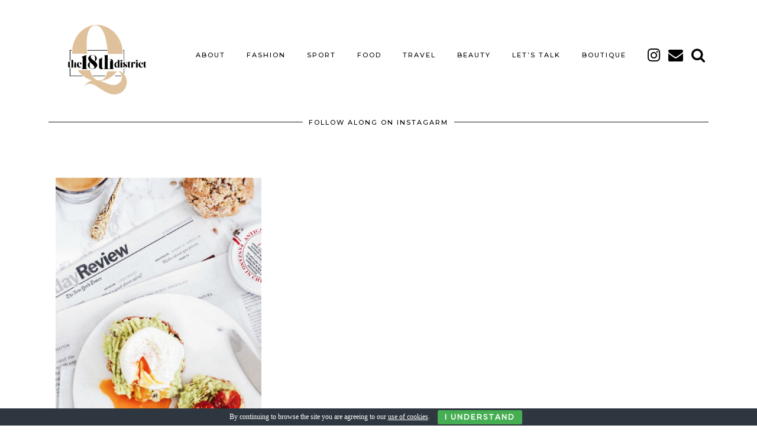

--- FILE ---
content_type: text/html; charset=UTF-8
request_url: http://the18thdistrict.at/tag/basisches-essen/
body_size: 7764
content:
<!DOCTYPE html>
<html lang="en-US">
<head>
	<meta charset="UTF-8">
	<meta name="viewport" content="width=device-width, initial-scale=1, maximum-scale=5">	<title>Basisches Essen &#8211; THE18THDISTRICT</title>
<link rel='dns-prefetch' href='//cdnjs.cloudflare.com' />
<link rel='dns-prefetch' href='//maxcdn.bootstrapcdn.com' />
<link rel='dns-prefetch' href='//pipdigz.co.uk' />
<link rel='dns-prefetch' href='//fonts.googleapis.com' />
<link rel='dns-prefetch' href='//s.w.org' />
<link rel="alternate" type="application/rss+xml" title="THE18THDISTRICT &raquo; Feed" href="http://the18thdistrict.at/feed/" />
<link rel="alternate" type="application/rss+xml" title="THE18THDISTRICT &raquo; Comments Feed" href="http://the18thdistrict.at/comments/feed/" />
<link rel="alternate" type="application/rss+xml" title="THE18THDISTRICT &raquo; Basisches Essen Tag Feed" href="http://the18thdistrict.at/tag/basisches-essen/feed/" />
<link rel='stylesheet' id='moreaboutme_widget_Widget-css'  href='http://the18thdistrict.at/wp-content/plugins/moreaboutme/moreaboutme-widget.css?ver=5.6.16' media='all' />
<link rel='stylesheet' id='jquery.prettyphoto-css'  href='http://the18thdistrict.at/wp-content/plugins/wp-video-lightbox/css/prettyPhoto.css?ver=5.6.16' media='all' />
<link rel='stylesheet' id='video-lightbox-css'  href='http://the18thdistrict.at/wp-content/plugins/wp-video-lightbox/wp-video-lightbox.css?ver=5.6.16' media='all' />
<link rel='stylesheet' id='wp-block-library-css'  href='http://the18thdistrict.at/wp-includes/css/dist/block-library/style.min.css?ver=5.6.16' media='all' />
<link rel='stylesheet' id='cookie-bar-css-css'  href='http://the18thdistrict.at/wp-content/plugins/cookie-bar/css/cookie-bar.css?ver=5.6.16' media='all' />
<link rel='stylesheet' id='flowplayer-css-css'  href='http://the18thdistrict.at/wp-content/plugins/easy-video-player/lib/skin/skin.css?ver=5.6.16' media='all' />
<link rel='stylesheet' id='wp_html5video_css-css'  href='http://the18thdistrict.at/wp-content/plugins/html5-videogallery-plus-player/assets/css/video-js.css?ver=2.4' media='all' />
<link rel='stylesheet' id='wp_html5video_colcss-css'  href='http://the18thdistrict.at/wp-content/plugins/html5-videogallery-plus-player/assets/css/video-style.css?ver=2.4' media='all' />
<link rel='stylesheet' id='wpos-magnific-popup-style-css'  href='http://the18thdistrict.at/wp-content/plugins/html5-videogallery-plus-player/assets/css/magnific-popup.css?ver=2.4' media='all' />
<link rel='stylesheet' id='jpibfi-style-css'  href='http://the18thdistrict.at/wp-content/plugins/jquery-pin-it-button-for-images/css/client.css?ver=3.0.6' media='all' />
<link rel='stylesheet' id='sbfp_style-css'  href='http://the18thdistrict.at/wp-content/plugins/statebuilt-facebook-page-like-popup/assets/sbfp.css?ver=5.6.16' media='all' />
<link rel='stylesheet' id='wprm-template-css'  href='http://the18thdistrict.at/wp-content/plugins/wp-recipe-maker/templates/recipe/legacy/simple/simple.min.css?ver=7.0.0' media='all' />
<link rel='stylesheet' id='font-awesome-css'  href='//maxcdn.bootstrapcdn.com/font-awesome/4.2.0/css/font-awesome.min.css?ver=1.0.0' media='all' />
<link rel='stylesheet' id='circles-gallery-plugin-styles-css'  href='http://the18thdistrict.at/wp-content/plugins/circles-gallery/public/assets/css/public.css?ver=1.0.0' media='all' />
<link rel='stylesheet' id='p3-core-responsive-css'  href='https://pipdigz.co.uk/p3/css/core_resp.css' media='all' />
<link rel='stylesheet' id='pipdigicons-css'  href='https://pipdigz.co.uk/fonts/pipdigicons.css' media='all' />
<link rel='stylesheet' id='pipdig-paradise-css'  href='https://pipdigz.co.uk/fonts/6md952mgiddmeGsPqB4jfs/style.css' media='all' />
<link rel='stylesheet' id='pipdig-style-css'  href='http://the18thdistrict.at/wp-content/themes/pipdig-etoile/style.css?ver=1582193290' media='all' />
<link rel='stylesheet' id='pipdig-responsive-css'  href='http://the18thdistrict.at/wp-content/themes/pipdig-etoile/css/responsive.css?ver=1582193290' media='all' />
<link rel='stylesheet' id='pipdig-fonts-css'  href='https://fonts.googleapis.com/css?family=Playfair+Display:400,400i,700,700i|Montserrat:500' media='all' />
<link rel='stylesheet' id='AlewbImage-css-css'  href='http://the18thdistrict.at/wp-content/plugins/alewb-image-widget//css/AlewbImage.css?ver=5.6.16' media='all' />
<script src='http://the18thdistrict.at/wp-includes/js/jquery/jquery.min.js?ver=3.5.1' id='jquery-core-js'></script>
<script src='http://the18thdistrict.at/wp-includes/js/jquery/jquery-migrate.min.js?ver=3.3.2' id='jquery-migrate-js'></script>
<script src='http://the18thdistrict.at/wp-content/plugins/wp-video-lightbox/js/jquery.prettyPhoto.min.js?ver=3.1.6' id='jquery.prettyphoto-js'></script>
<script id='video-lightbox-js-extra'>
var vlpp_vars = {"prettyPhoto_rel":"wp-video-lightbox","animation_speed":"fast","slideshow":"5000","autoplay_slideshow":"false","opacity":"0.80","show_title":"true","allow_resize":"true","allow_expand":"true","default_width":"640","default_height":"480","counter_separator_label":"\/","theme":"pp_default","horizontal_padding":"20","hideflash":"false","wmode":"opaque","autoplay":"false","modal":"false","deeplinking":"false","overlay_gallery":"true","overlay_gallery_max":"30","keyboard_shortcuts":"true","ie6_fallback":"true"};
</script>
<script src='http://the18thdistrict.at/wp-content/plugins/wp-video-lightbox/js/video-lightbox.js?ver=3.1.6' id='video-lightbox-js'></script>
<script src='http://the18thdistrict.at/wp-content/plugins/cookie-bar/js/cookie-bar.js?ver=1764838539' id='cookie-bar-js-js'></script>
<script src='http://the18thdistrict.at/wp-content/plugins/easy-video-player/lib/flowplayer.min.js?ver=5.6.16' id='flowplayer-js-js'></script>
<script src='http://the18thdistrict.at/wp-content/plugins/circles-gallery/public/assets/js/public.js?ver=1.0.0' id='circles-gallery-plugin-script-js'></script>
<link rel="https://api.w.org/" href="http://the18thdistrict.at/wp-json/" /><link rel="alternate" type="application/json" href="http://the18thdistrict.at/wp-json/wp/v2/tags/2487" /><link rel="EditURI" type="application/rsd+xml" title="RSD" href="http://the18thdistrict.at/xmlrpc.php?rsd" />
<link rel="wlwmanifest" type="application/wlwmanifest+xml" href="http://the18thdistrict.at/wp-includes/wlwmanifest.xml" /> 
<meta name="generator" content="WordPress 5.6.16" />
<!-- This content is generated with the Easy Video Player plugin v1.1.8 - http://noorsplugin.com/wordpress-video-plugin/ --><script>flowplayer.conf.embed = false;flowplayer.conf.keyboard = false;</script><!-- Easy Video Player plugin --><style type="text/css">
	a.pinit-button.custom span {
	background-image: url("http://the18thdistrict.at/wp-content/uploads/2017/05/pinit5.png");	}

	.pinit-hover {
		opacity: 0.9 !important;
		filter: alpha(opacity=90) !important;
	}
	a.pinit-button {
	border-bottom: 0 !important;
	box-shadow: none !important;
	margin-bottom: 0 !important;
}
a.pinit-button::after {
    display: none;
}</style>
		<link rel='shortcut icon' href='http://the18thdistrict.at/favicon.ico' />
<style type="text/css"> html body .wprm-recipe-container { color: #333333; } html body .wprm-recipe-container a.wprm-recipe-print { color: #333333; } html body .wprm-recipe-container a.wprm-recipe-print:hover { color: #333333; } html body .wprm-recipe-container .wprm-recipe { background-color: #ffffff; } html body .wprm-recipe-container .wprm-recipe { border-color: #aaaaaa; } html body .wprm-recipe-container .wprm-recipe-tastefully-simple .wprm-recipe-time-container { border-color: #aaaaaa; } html body .wprm-recipe-container .wprm-recipe .wprm-color-border { border-color: #aaaaaa; } html body .wprm-recipe-container a { color: #3498db; } html body .wprm-recipe-container .wprm-recipe-tastefully-simple .wprm-recipe-name { color: #000000; } html body .wprm-recipe-container .wprm-recipe-tastefully-simple .wprm-recipe-header { color: #000000; } html body .wprm-recipe-container h1 { color: #000000; } html body .wprm-recipe-container h2 { color: #000000; } html body .wprm-recipe-container h3 { color: #000000; } html body .wprm-recipe-container h4 { color: #000000; } html body .wprm-recipe-container h5 { color: #000000; } html body .wprm-recipe-container h6 { color: #000000; } html body .wprm-recipe-container svg path { fill: #343434; } html body .wprm-recipe-container svg rect { fill: #343434; } html body .wprm-recipe-container svg polygon { stroke: #343434; } html body .wprm-recipe-container .wprm-rating-star-full svg polygon { fill: #343434; } html body .wprm-recipe-container .wprm-recipe .wprm-color-accent { background-color: #2c3e50; } html body .wprm-recipe-container .wprm-recipe .wprm-color-accent { color: #ffffff; } html body .wprm-recipe-container .wprm-recipe .wprm-color-accent a.wprm-recipe-print { color: #ffffff; } html body .wprm-recipe-container .wprm-recipe .wprm-color-accent a.wprm-recipe-print:hover { color: #ffffff; } html body .wprm-recipe-container .wprm-recipe-colorful .wprm-recipe-header { background-color: #2c3e50; } html body .wprm-recipe-container .wprm-recipe-colorful .wprm-recipe-header { color: #ffffff; } html body .wprm-recipe-container .wprm-recipe-colorful .wprm-recipe-meta > div { background-color: #3498db; } html body .wprm-recipe-container .wprm-recipe-colorful .wprm-recipe-meta > div { color: #ffffff; } html body .wprm-recipe-container .wprm-recipe-colorful .wprm-recipe-meta > div a.wprm-recipe-print { color: #ffffff; } html body .wprm-recipe-container .wprm-recipe-colorful .wprm-recipe-meta > div a.wprm-recipe-print:hover { color: #ffffff; } .wprm-rating-star svg polygon { stroke: #343434; } .wprm-rating-star.wprm-rating-star-full svg polygon { fill: #343434; } html body .wprm-recipe-container .wprm-recipe-instruction-image { text-align: left; } html body .wprm-recipe-container li.wprm-recipe-ingredient { list-style-type: disc; } html body .wprm-recipe-container li.wprm-recipe-instruction { list-style-type: decimal; } .wprm-comment-rating svg { width: 18px !important; height: 18px !important; } img.wprm-comment-rating { width: 90px !important; height: 18px !important; } .wprm-comment-rating svg path { fill: #343434; } .wprm-comment-rating svg polygon { stroke: #343434; } .wprm-comment-ratings-container svg .wprm-star-full { fill: #343434; } .wprm-comment-ratings-container svg .wprm-star-empty { stroke: #343434; }</style><script>
            WP_VIDEO_LIGHTBOX_VERSION="1.9.1";
            WP_VID_LIGHTBOX_URL="http://the18thdistrict.at/wp-content/plugins/wp-video-lightbox";
                        function wpvl_paramReplace(name, string, value) {
                // Find the param with regex
                // Grab the first character in the returned string (should be ? or &)
                // Replace our href string with our new value, passing on the name and delimeter

                var re = new RegExp("[\?&]" + name + "=([^&#]*)");
                var matches = re.exec(string);
                var newString;

                if (matches === null) {
                    // if there are no params, append the parameter
                    newString = string + '?' + name + '=' + value;
                } else {
                    var delimeter = matches[0].charAt(0);
                    newString = string.replace(re, delimeter + name + "=" + value);
                }
                return newString;
            }
            </script><!--noptimize--> <!-- Cust --> <style>#p_feature_slider_banner, .homepage_widget_section, .site-extra, .site-extra .container, .site-extra .widget-title span, .site-extra .p3_popular_posts_widget h4, .site-extra .shopr_shopthepost .flickity-prev-next-button {background:#eae0c8 !important}.site-extra .p3_pinterest_post, .site-extra .p3_instagram_post { border-color: #eae0c8 !important }.menu-bar ul li a:hover,.menu-bar ul ul li > a:hover,.menu-bar ul ul li:hover > a{color:#eae0c8}.pipdig_masonry_post_title a:hover,.entry-title a:hover {color:#dec19b}a, .entry-content a {color:#dec19b}.more-link, .read-more, .site-sidebar .more-link, .site-sidebar .read-more, #pipdig_masonry_container .read-more, .btn, button, input[type="button"], input[type="reset"], input[type="submit"], .more-link:hover, .read-more:hover, #pipdig_masonry_container .read-more:hover, .btn:hover, button:hover, input[type="button"]:hover, input[type="reset"]:hover, input[type="submit"]:hover, #p_feature_slider_nav div {background:#000000;border:0}.more-link, .read-more, .site-sidebar a.more-link, .site-sidebar a.read-more, #pipdig_masonry_container .read-more, .btn, button, input[type="button"], input[type="reset"], input[type="submit"], .more-link:hover, .read-more:hover, #pipdig_masonry_container .read-more:hover, .btn:hover, button:hover, input[type="button"]:hover, input[type="reset"]:hover, input[type="submit"]:hover, #p_feature_slider_nav div {color:#ffffff}body {font-size:16px; line-height: 1.4;}.entry-content h2 {font-size:22px}.entry-content h1, .entry-content h2, .entry-content h3, .entry-content h4, .entry-content h5, .entry-content h6 {text-transform: uppercase}.site-header.shift_the_nav .container { padding-top: 0 !important; padding-bottom: 0 !important; } .site-description { margin-top: 0 }.entry-title, .page-title, h1, h2, h3, h4, .slide-h2, .pipdig_masonry_post_title, .p_post_date .p_post_date_day {font-weight: 700}.p_post_titles_font,.entry-title,.page-title,.pipdig_p3_related_title a, .entry-content .pipdig_p3_related_posts h3, .pipdig_p3_related_posts h3, .p3_popular_posts_widget h4, .comment-reply-title, .slide-h2, .pipdig-mosaic-post h2, .pipdig_masonry_post_title {text-transform: uppercase}@media only screen and (min-width: 770px) { .site-title {text-align: left; padding-left: 10px;} }@media only screen and (min-width: 770px) { .wpadminbar-nudge {display: none} }.p_grid_post_info { display: block }</style> <!-- /Cust --> <!--/noptimize--><link rel="icon" href="http://the18thdistrict.at/wp-content/uploads/2020/02/cropped-IMG_5555-32x32.png" sizes="32x32" />
<link rel="icon" href="http://the18thdistrict.at/wp-content/uploads/2020/02/cropped-IMG_5555-192x192.png" sizes="192x192" />
<link rel="apple-touch-icon" href="http://the18thdistrict.at/wp-content/uploads/2020/02/cropped-IMG_5555-180x180.png" />
<meta name="msapplication-TileImage" content="http://the18thdistrict.at/wp-content/uploads/2020/02/cropped-IMG_5555-270x270.png" />
	<!-- p3 navbar icon size -->
	<style>
		.menu-bar ul li.top-socialz a { font-size: 25px !important }
	</style>
	<!-- p3 navbar icon size END -->
		</head>

<body class="archive tag tag-basisches-essen tag-2487">
	
		
			
				
		<header class="site-header nopin">
						<div class="clearfix container">
				<div class="row">
					<div class="col-xs-12 col-sm-2 site-branding">
													<div class="site-title">
								<a href="http://the18thdistrict.at/" title="THE18THDISTRICT" rel="home">
									<img data-pin-nopin="true" src="//the18thdistrict.at/wp-content/uploads/2020/02/IMG_5555.png" alt="THE18THDISTRICT" />
								</a>
							</div>
																	</div>
					<div class="col-xs-10 header_section_bottom_right">
						<nav id="main_menu_under_header" class="site-menu">
							<div class="menu-bar"><ul id="menu-menu" class="menu"><li id="menu-item-10593" class="menu-item menu-item-type-post_type menu-item-object-page menu-item-has-children menu-item-10593"><a href="http://the18thdistrict.at/about/">About</a>
<ul class="sub-menu">
	<li id="menu-item-12710" class="menu-item menu-item-type-post_type menu-item-object-page menu-item-12710"><a href="http://the18thdistrict.at/contact/">CONTACT</a></li>
	<li id="menu-item-10855" class="menu-item menu-item-type-post_type menu-item-object-page menu-item-privacy-policy menu-item-10855"><a href="http://the18thdistrict.at/legal/">LEGAL</a></li>
</ul>
</li>
<li id="menu-item-10573" class="menu-item menu-item-type-taxonomy menu-item-object-category menu-item-has-children menu-item-10573"><a href="http://the18thdistrict.at/category/fashion/">FASHION</a>
<ul class="sub-menu">
	<li id="menu-item-11255" class="menu-item menu-item-type-taxonomy menu-item-object-category menu-item-11255"><a href="http://the18thdistrict.at/category/fashion/outfits-fashion/">OUTFITS</a></li>
	<li id="menu-item-11254" class="menu-item menu-item-type-taxonomy menu-item-object-category menu-item-11254"><a href="http://the18thdistrict.at/category/wishlist/">MY PERSONAL WISHLIST</a></li>
</ul>
</li>
<li id="menu-item-4738" class="menu-item menu-item-type-taxonomy menu-item-object-category menu-item-4738"><a href="http://the18thdistrict.at/category/fitness/">SPORT</a></li>
<li id="menu-item-10575" class="menu-item menu-item-type-taxonomy menu-item-object-category menu-item-10575"><a href="http://the18thdistrict.at/category/food/">FOOD</a></li>
<li id="menu-item-11207" class="menu-item menu-item-type-taxonomy menu-item-object-category menu-item-11207"><a href="http://the18thdistrict.at/category/travel-2/">TRAVEL</a></li>
<li id="menu-item-4905" class="menu-item menu-item-type-taxonomy menu-item-object-category menu-item-4905"><a href="http://the18thdistrict.at/category/beauty-talk/">BEAUTY</a></li>
<li id="menu-item-8368" class="menu-item menu-item-type-taxonomy menu-item-object-category menu-item-8368"><a href="http://the18thdistrict.at/category/lets-talk/">LET&#8217;S TALK</a></li>
<li id="menu-item-10591" class="menu-item menu-item-type-post_type menu-item-object-page menu-item-10591"><a href="http://the18thdistrict.at/boutique/">BOUTIQUE</a></li>
<li class="socialz top-socialz"><a href="https://www.instagram.com/the18thdistrict" target="_blank" rel="nofollow noopener" aria-label="instagram" title="instagram"><i class="pipdigicons pipdigicons-instagram"></i></a><a href="mailto:qf@the18thdistrict.at" target="_blank" rel="nofollow noopener" aria-label="Email" title="Email"><i class="pipdigicons pipdigicons-envelope"></i></a><a id="p3_search_btn" class="toggle-search" aria-label="Search" title="Search"><i class="pipdigicons pipdigicons-search"></i></a></li><li class="pipdig_navbar_search"><form role="search" method="get" class="search-form" action="http://the18thdistrict.at/">
	<div class="form-group">
		<input type="search" class="form-control" placeholder="Search..." value="" name="s" autocomplete="off">
	</div>
</form></li></ul></div>						</nav><!-- .site-menu -->
											</div>
				</div>
			</div>
		</header><!-- .site-header -->
		
		<div class="site-main">
		
		
	
	
		
				
					<div id="header_widget_section" class="clearfix container textalign-center">
				<div class="col-xs-12">
					<div id="pipdig_widget_instagram-2" class="widget pipdig_widget_instagram"><div class="widget-title"><span>FOLLOW ALONG ON INSTAGARM</span></div></div>				</div>
			</div>
				
				
		<div class="clearfix container">

						
			
	<div class="row">
	
			
		<div id="content" class="col-xs-12 content-area">
		
				
				
				
				
			<div id="post-11415" class="col-sm-4 p_grid_post">

		<a href="http://the18thdistrict.at/2017/03/morgenstund-brotchen/" title="MORGENSTUND&#8217; BRÖTCHEN MIT AVOCADO &#038; EI" >
			
							<div class="p3_cover_me nopin" style="background-image:url(http://the18thdistrict.at/wp-content/uploads/2017/03/PicMonkey-Collage-32.jpg);">
							<img src="[data-uri]" alt="MORGENSTUND&#8217; BRÖTCHEN MIT AVOCADO &#038; EI" class="p3_invisible" />
			</div>
					</a>
		
		<div class="p_grid_post_info">
			<div class="pipdig_meta">
									FOOD																</div>
			<h2 class="entry-title"><a href="http://the18thdistrict.at/2017/03/morgenstund-brotchen/">MORGENSTUND&#8217; BRÖTCHEN MIT AVOCADO &#038; EI</a></h2>							<div class="pipdig_meta p_grid_date" style="margin-top: 15px;">
					March 1, 2017				</div>
					</div>
		
</div>

			
			<div class="clearfix"></div>
			
		
		</div><!-- .content-area -->

				
		
	</div>

		</div>
	</div><!-- .site-main -->
		
	
	<div class="hide-back-to-top"><div id="back-top"><a href="#top"><i class="pipdigicons pipdigicons-chevron-up"></i></a></div></div>
	
	<div id="p3_sticky_stop"></div>

		
	
<div class="site-extra" role="complementary">
	<div class="clearfix container">
		<div class="row">
						<div id="widget-area-2" class="col-sm-12 widget-area">
				<div id="pipdig_widget_profile-2" class="widget pipdig_widget_profile"><h3 class="widget-title"><span>MEET QUIRINA-FELIZITAS </span></h3><img src="//the18thdistrict.at/wp-content/uploads/2018/04/49FF1455-EB5F-4418-84F2-BAC5179FA0A7-1-e1582196859625.jpg" alt="" style="-webkit-border-radius:50%;-moz-border-radius:50%;border-radius:50%;" data-pin-nopin="true" class="nopin profile_col_50" /><p>My name is Quirina-Felizitas.<br />
I’m the blogger behind the18thdistrict.<br />
A girl with passion for Fashion, Triathlon, Design, Food and Photography.<br />
Welcome to my blog!<br />
♡ ♡ ♡<br />
Quirina-Felizitas</p>
<div class="clearfix"></div><a href="http://www.the18thdistrict.at/about" class="more-link">Read More</a></div>			<!-- #widget-area-2 --></div>
			
			
			
					</div>
	</div>
<!-- .site-extra --></div>	
		
		
		
	<footer class="site-footer">
		<div class="clearfix container">
			<div class="row">
								<div class="col-sm-7 site-info">
											&copy; 2025 <a href="http://the18thdistrict.at/">THE18THDISTRICT</a>
														</div>
				
				<div class="col-sm-5 site-credit">
					<p>powered by Q-die storytelling manufaktur</p></a>				</div>
			</div>
		</div>
	</footer>
	
<!-- Cookie Bar -->
<div id="eu-cookie-bar">By continuing to browse the site you are agreeing to our <a href='http://www.aboutcookies.org/' target='_blank' rel='nofollow'>use of cookies</a>. <button id="euCookieAcceptWP"  onclick="euAcceptCookiesWP();">I Understand</button></div>
<!-- End Cookie Bar -->
	<div id="fb-root"></div>
	<script>(function(d, s, id) {
		var js, fjs = d.getElementsByTagName(s)[0];

		if (d.getElementById(id)) return;
			js = d.createElement(s); js.id = id;
			js.src = "//connect.facebook.net/en_US/sdk.js#xfbml=1&version=v2.5&appId=417184695094507";
			fjs.parentNode.insertBefore(js, fjs);
		} (document, 'script', 'facebook-jssdk'));
	</script>
	
<script src='http://the18thdistrict.at/wp-content/plugins/html5-videogallery-plus-player/assets/js/video.js?ver=2.4' id='wp-html5video-js-js'></script>
<script id='jpibfi-script-js-extra'>
var jpibfi_options = {"hover":{"siteTitle":"THE18THDISTRICT","image_selector":"div.jpibfi_container img","disabled_classes":"nopin;wp-smiley","enabled_classes":"","min_image_height":400,"min_image_height_small":0,"min_image_width":400,"min_image_width_small":0,"show_on":"[front],[single],[page],[category],[archive],[search],[home]","disable_on":"","show_button":"hover","button_margin_bottom":20,"button_margin_top":20,"button_margin_left":20,"button_margin_right":20,"button_position":"middle","description_option":["post_title"],"transparency_value":0.1,"pin_image":"custom","pin_image_button":"square","pin_image_icon":"circle","pin_image_size":"normal","custom_image_url":"http:\/\/the18thdistrict.at\/wp-content\/uploads\/2017\/05\/pinit5.png","scale_pin_image":false,"pin_linked_url":true,"pinLinkedImages":true,"pinImageWidth":180,"pinImageHeight":44,"scroll_selector":"","support_srcset":false}};
</script>
<script src='http://the18thdistrict.at/wp-content/plugins/jquery-pin-it-button-for-images/js/jpibfi.client.js?ver=3.0.6' id='jpibfi-script-js'></script>
<script id='sbfp_script-js-extra'>
var sbfp_script_data = {"countdown":"15","timeout":"10","fbpage":"statebuilt"};
</script>
<script src='http://the18thdistrict.at/wp-content/plugins/statebuilt-facebook-page-like-popup/assets/sbfp-script.js?ver=1.8.1' id='sbfp_script-js'></script>
<script src='https://cdnjs.cloudflare.com/ajax/libs/fitvids/1.2.0/jquery.fitvids.min.js' id='pipdig-fitvids-js'></script>
<script src='https://cdnjs.cloudflare.com/ajax/libs/jquery.lazy/1.7.9/jquery.lazy.min.js' id='pipdig-lazy-js'></script>
<script src='https://cdnjs.cloudflare.com/ajax/libs/SlickNav/1.0.10/jquery.slicknav.min.js' id='pipdig-slicknav-js'></script>
<script src='http://the18thdistrict.at/wp-content/themes/pipdig-etoile/scripts.js' id='pipdig-scripts-js'></script>
<script src='http://the18thdistrict.at/wp-includes/js/wp-embed.min.js?ver=5.6.16' id='wp-embed-js'></script>
<script>
jQuery(document).ready(function($) {
	
	var combinedMenu = $('.site-menu .menu').clone();
	$(function() {
		combinedMenu.slicknav({
			label: '<i class="pipdigicons pipdigicons-bars"></i>',
			duration: 400,
			brand: '<a href="https://www.instagram.com/the18thdistrict" target="_blank" rel="nofollow noopener" aria-label="instagram" title="instagram"><i class="pipdigicons pipdigicons-instagram"></i></a><a href="mailto:qf@the18thdistrict.at" target="_blank" rel="nofollow noopener" aria-label="Email" title="Email"><i class="pipdigicons pipdigicons-envelope"></i></a><a href="#" id="toggle-search-mobile"><i class="pipdigicons pipdigicons-search"></i></a>',
			closedSymbol: '<i class="pipdigicons pipdigicons-chevron-right"></i>',
			openedSymbol: '<i class="pipdigicons pipdigicons-chevron-down"></i>',
			beforeOpen: function(){
				$('.slicknav_menu .slicknav_menutxt').html('<i class="pipdigicons pipdigicons-close"></i>');
			},
			beforeClose: function(){
				$('.slicknav_menu .slicknav_menutxt').html('<i class="pipdigicons pipdigicons-bars"></i>');
			},
		});
	});
		$('body').on('click', 'a#toggle-search-mobile', function() {
		$('.slicknav_nav').slideDown();
		$('.pipdig_navbar_search .form-control').focus();
		$('.slicknav_menutxt .pipdigicons-bars').addClass('fa-close').removeClass('fa-bars');
	});
	});
</script>	<script>
	jQuery(document).ready(function($) {
		
		$(window).on('resize', function() {
		if (document.documentElement.clientWidth > 768) {
			var siteHeaderContHeight = $('.p_feature_slider_img').height();
			$('#p_feature_slider_banner').css('height', siteHeaderContHeight - 60);
			$('#p_feature_slider_wrapper').css('height', '');
		}
		});
		
				
				
		$(window).bind("load", function() {
		//window.setInterval(function() {
			if (document.documentElement.clientWidth > 768) {
				var siteHeaderContHeight = $('.site-header .container').height();
				$('.header_section_bottom_right').css('height', siteHeaderContHeight);
			}
		//}, 1500);
		});
		
				if (document.documentElement.clientWidth > 768 ) {
			$(window).scroll(function(){
				var e=0;
				var t=false;
				var n=$(window).scrollTop();
				if ($(".site-main").offset().top<n) {
					var siteHeaderHeight = $('.site-header').height();
					$('.site-main').css('padding-top', siteHeaderHeight);
					$(".site-header").addClass("shift_the_nav");
					//$(".site-main").addClass("sticky-nudge");
					var siteHeaderContHeight = $('.site-header .site-title').height();
					$('.header_section_bottom_right').css('height', siteHeaderContHeight);
					t=true
				} else {
					$('.site-main').css('padding-top', '');
					$(".site-header").removeClass("shift_the_nav");
					$(".site-main").removeClass("sticky-nudge");
					var siteHeaderContHeight = $('.site-header .site-title').height();
					$('.header_section_bottom_right').css('height', siteHeaderContHeight);
				}
			});
			var siteHeaderContHeight = $('.site-header .container').height()
			$('.header_section_bottom_right').css('height', siteHeaderContHeight);
			
			/*
			var siteHeaderHeight = $('.site-header').height();
						$('.site-main').css('padding-top', siteHeaderHeight);
			*/
		}
		
			});
	</script>
		<div id="p3_search_overlay-search" class="p3_search_overlay">
		<a href="javascript:void(0)" id="p3_search_overlay-closebtn">&times;</a>
		<div class="p3_search_overlay-content">
		<div class="container">
			<div class="row">
				<div class="col-xs-12">
					<form method="get" id="searchform" action="http://the18thdistrict.at/">
						<input type="search" name="s" value="" placeholder="Search..." autocomplete="off" />
					</form>
				</div>
			</div>
		</div>
		</div>
	</div>
		<!--noptimize-->
	<script>
	jQuery(document).ready(function($) {
		$('.pipdig_lazy').Lazy({
			effect: 'fadeIn',
			effectTime: 360,
		});
	});
	</script>
	<!--/noptimize-->
		<!--noptimize-->
	<script>
	jQuery(document).ready(function($) {
		$(window).scroll(function() {
			if ($(window).scrollTop() + $(window).height() == $(document).height()) {
				$(".cc-window,.cookie-notice-container,.scrollbox-bottom-right,.widget_eu_cookie_law_widget,#cookie-law-bar,#cookie-law-info-bar,.cc_container,#catapult-cookie-bar,.mailmunch-scrollbox,#barritaloca,#upprev_box,#at4-whatsnext,#cookie-notice,.mailmunch-topbar,#cookieChoiceInfo, #eu-cookie-law,.sumome-scrollbox-popup,.tplis-cl-cookies,#eu-cookie,.pea_cook_wrapper,#milotree_box,#cookie-law-info-again,#jquery-cookie-law-script,.gdpr-privacy-bar,#moove_gdpr_cookie_info_bar,.pp-cookies-notice").addClass('p3_hide_me');
			} else {
				$(".cc-window,.cookie-notice-container,.scrollbox-bottom-right,.widget_eu_cookie_law_widget,#cookie-law-bar,#cookie-law-info-bar,.cc_container,#catapult-cookie-bar,.mailmunch-scrollbox,#barritaloca,#upprev_box,#at4-whatsnext,#cookie-notice,.mailmunch-topbar,#cookieChoiceInfo, #eu-cookie-law,.sumome-scrollbox-popup,.tplis-cl-cookies,#eu-cookie,.pea_cook_wrapper,#milotree_box,#cookie-law-info-again,#jquery-cookie-law-script,.gdpr-privacy-bar,#moove_gdpr_cookie_info_bar,.pp-cookies-notice").removeClass('p3_hide_me');
			}
		});
	});
	</script>
	<!--/noptimize-->
	<meta name="p3v" content="5.0.0 | Etoile (pipdig) v2.3.0 | 3fe6ba0269_43566_e64a7166 | http://the18thdistrict.at" />
	</body>
</html>

--- FILE ---
content_type: text/css
request_url: http://the18thdistrict.at/wp-content/plugins/moreaboutme/moreaboutme-widget.css?ver=5.6.16
body_size: 111
content:
.moreaboutme_img {
		float: left;
		padding-right: 10px;
		padding-bottom: 2px;
}

.moreaboutme_txt {
}

.moreaboutme_txt p {
		padding-bottom: 10px;
}


--- FILE ---
content_type: text/css
request_url: https://pipdigz.co.uk/fonts/pipdigicons.css
body_size: 5802
content:
@font-face {
	font-family: 'pipdigicons';
	src: url('https://cdnjs.cloudflare.com/ajax/libs/font-awesome/4.7.0/fonts/fontawesome-webfont.woff2') format('woff2'), url('https://cdnjs.cloudflare.com/ajax/libs/font-awesome/4.7.0/fonts/fontawesome-webfont.woff') format('woff');
	font-weight: normal;
	font-style: normal;
}
.pipdigicons {
	display: inline-block;
	font: normal normal normal 14px/1 pipdigicons;
	font-size: inherit;
	text-rendering: auto;
	-webkit-font-smoothing: antialiased;
	-moz-osx-font-smoothing: grayscale;
}
.pipdigicons-glass:before {
	content: "\f000";
}
.pipdigicons-music:before {
	content: "\f001";
}
.pipdigicons-search:before {
	content: "\f002";
}
.pipdigicons-envelope-o:before {
	content: "\f003";
}
.pipdigicons-heart:before {
	content: "\f004";
}
.pipdigicons-star:before {
	content: "\f005";
}
.pipdigicons-star-o:before {
	content: "\f006";
}
.pipdigicons-user:before {
	content: "\f007";
}
.pipdigicons-film:before {
	content: "\f008";
}
.pipdigicons-th-large:before {
	content: "\f009";
}
.pipdigicons-th:before {
	content: "\f00a";
}
.pipdigicons-th-list:before {
	content: "\f00b";
}
.pipdigicons-check:before {
	content: "\f00c";
}
.pipdigicons-remove:before,
.pipdigicons-close:before,
.pipdigicons-times:before {
	content: "\f00d";
}
.pipdigicons-search-plus:before {
	content: "\f00e";
}
.pipdigicons-search-minus:before {
	content: "\f010";
}
.pipdigicons-power-off:before {
	content: "\f011";
}
.pipdigicons-signal:before {
	content: "\f012";
}
.pipdigicons-gear:before,
.pipdigicons-cog:before {
	content: "\f013";
}
.pipdigicons-trash-o:before {
	content: "\f014";
}
.pipdigicons-home:before {
	content: "\f015";
}
.pipdigicons-file-o:before {
	content: "\f016";
}
.pipdigicons-clock-o:before {
	content: "\f017";
}
.pipdigicons-road:before {
	content: "\f018";
}
.pipdigicons-download:before {
	content: "\f019";
}
.pipdigicons-arrow-circle-o-down:before {
	content: "\f01a";
}
.pipdigicons-arrow-circle-o-up:before {
	content: "\f01b";
}
.pipdigicons-inbox:before {
	content: "\f01c";
}
.pipdigicons-play-circle-o:before {
	content: "\f01d";
}
.pipdigicons-rotate-right:before,
.pipdigicons-repeat:before {
	content: "\f01e";
}
.pipdigicons-refresh:before {
	content: "\f021";
}
.pipdigicons-list-alt:before {
	content: "\f022";
}
.pipdigicons-lock:before {
	content: "\f023";
}
.pipdigicons-flag:before {
	content: "\f024";
}
.pipdigicons-headphones:before {
	content: "\f025";
}
.pipdigicons-volume-off:before {
	content: "\f026";
}
.pipdigicons-volume-down:before {
	content: "\f027";
}
.pipdigicons-volume-up:before {
	content: "\f028";
}
.pipdigicons-qrcode:before {
	content: "\f029";
}
.pipdigicons-barcode:before {
	content: "\f02a";
}
.pipdigicons-tag:before {
	content: "\f02b";
}
.pipdigicons-tags:before {
	content: "\f02c";
}
.pipdigicons-book:before {
	content: "\f02d";
}
.pipdigicons-bookmark:before {
	content: "\f02e";
}
.pipdigicons-print:before {
	content: "\f02f";
}
.pipdigicons-camera:before {
	content: "\f030";
}
.pipdigicons-font:before {
	content: "\f031";
}
.pipdigicons-bold:before {
	content: "\f032";
}
.pipdigicons-italic:before {
	content: "\f033";
}
.pipdigicons-text-height:before {
	content: "\f034";
}
.pipdigicons-text-width:before {
	content: "\f035";
}
.pipdigicons-align-left:before {
	content: "\f036";
}
.pipdigicons-align-center:before {
	content: "\f037";
}
.pipdigicons-align-right:before {
	content: "\f038";
}
.pipdigicons-align-justify:before {
	content: "\f039";
}
.pipdigicons-list:before {
	content: "\f03a";
}
.pipdigicons-dedent:before,
.pipdigicons-outdent:before {
	content: "\f03b";
}
.pipdigicons-indent:before {
	content: "\f03c";
}
.pipdigicons-video-camera:before {
	content: "\f03d";
}
.pipdigicons-photo:before,
.pipdigicons-image:before,
.pipdigicons-picture-o:before {
	content: "\f03e";
}
.pipdigicons-pencil:before {
	content: "\f040";
}
.pipdigicons-map-marker:before {
	content: "\f041";
}
.pipdigicons-adjust:before {
	content: "\f042";
}
.pipdigicons-tint:before {
	content: "\f043";
}
.pipdigicons-edit:before,
.pipdigicons-pencil-square-o:before {
	content: "\f044";
}
.pipdigicons-share-square-o:before {
	content: "\f045";
}
.pipdigicons-check-square-o:before {
	content: "\f046";
}
.pipdigicons-arrows:before {
	content: "\f047";
}
.pipdigicons-step-backward:before {
	content: "\f048";
}
.pipdigicons-fast-backward:before {
	content: "\f049";
}
.pipdigicons-backward:before {
	content: "\f04a";
}
.pipdigicons-play:before {
	content: "\f04b";
}
.pipdigicons-pause:before {
	content: "\f04c";
}
.pipdigicons-stop:before {
	content: "\f04d";
}
.pipdigicons-forward:before {
	content: "\f04e";
}
.pipdigicons-fast-forward:before {
	content: "\f050";
}
.pipdigicons-step-forward:before {
	content: "\f051";
}
.pipdigicons-eject:before {
	content: "\f052";
}
.pipdigicons-chevron-left:before {
	content: "\f053";
}
.pipdigicons-chevron-right:before {
	content: "\f054";
}
.pipdigicons-plus-circle:before {
	content: "\f055";
}
.pipdigicons-minus-circle:before {
	content: "\f056";
}
.pipdigicons-times-circle:before {
	content: "\f057";
}
.pipdigicons-check-circle:before {
	content: "\f058";
}
.pipdigicons-question-circle:before {
	content: "\f059";
}
.pipdigicons-info-circle:before {
	content: "\f05a";
}
.pipdigicons-crosshairs:before {
	content: "\f05b";
}
.pipdigicons-times-circle-o:before {
	content: "\f05c";
}
.pipdigicons-check-circle-o:before {
	content: "\f05d";
}
.pipdigicons-ban:before {
	content: "\f05e";
}
.pipdigicons-arrow-left:before {
	content: "\f060";
}
.pipdigicons-arrow-right:before {
	content: "\f061";
}
.pipdigicons-arrow-up:before {
	content: "\f062";
}
.pipdigicons-arrow-down:before {
	content: "\f063";
}
.pipdigicons-mail-forward:before,
.pipdigicons-share:before {
	content: "\f064";
}
.pipdigicons-expand:before {
	content: "\f065";
}
.pipdigicons-compress:before {
	content: "\f066";
}
.pipdigicons-plus:before {
	content: "\f067";
}
.pipdigicons-minus:before {
	content: "\f068";
}
.pipdigicons-asterisk:before {
	content: "\f069";
}
.pipdigicons-exclamation-circle:before {
	content: "\f06a";
}
.pipdigicons-gift:before {
	content: "\f06b";
}
.pipdigicons-leaf:before {
	content: "\f06c";
}
.pipdigicons-fire:before {
	content: "\f06d";
}
.pipdigicons-eye:before {
	content: "\f06e";
}
.pipdigicons-eye-slash:before {
	content: "\f070";
}
.pipdigicons-warning:before,
.pipdigicons-exclamation-triangle:before {
	content: "\f071";
}
.pipdigicons-plane:before {
	content: "\f072";
}
.pipdigicons-calendar:before {
	content: "\f073";
}
.pipdigicons-random:before {
	content: "\f074";
}
.pipdigicons-comment:before {
	content: "\f075";
}
.pipdigicons-magnet:before {
	content: "\f076";
}
.pipdigicons-chevron-up:before {
	content: "\f077";
}
.pipdigicons-chevron-down:before {
	content: "\f078";
}
.pipdigicons-retweet:before {
	content: "\f079";
}
.pipdigicons-shopping-cart:before {
	content: "\f07a";
}
.pipdigicons-folder:before {
	content: "\f07b";
}
.pipdigicons-folder-open:before {
	content: "\f07c";
}
.pipdigicons-arrows-v:before {
	content: "\f07d";
}
.pipdigicons-arrows-h:before {
	content: "\f07e";
}
.pipdigicons-bar-chart-o:before,
.pipdigicons-bar-chart:before {
	content: "\f080";
}
.pipdigicons-twitter-square:before {
	content: "\f081";
}
.pipdigicons-facebook-square:before {
	content: "\f082";
}
.pipdigicons-camera-retro:before {
	content: "\f083";
}
.pipdigicons-key:before {
	content: "\f084";
}
.pipdigicons-gears:before,
.pipdigicons-cogs:before {
	content: "\f085";
}
.pipdigicons-comments:before {
	content: "\f086";
}
.pipdigicons-thumbs-o-up:before {
	content: "\f087";
}
.pipdigicons-thumbs-o-down:before {
	content: "\f088";
}
.pipdigicons-star-half:before {
	content: "\f089";
}
.pipdigicons-heart-o:before {
	content: "\f08a";
}
.pipdigicons-sign-out:before {
	content: "\f08b";
}
.pipdigicons-linkedin-square:before {
	content: "\f08c";
}
.pipdigicons-thumb-tack:before {
	content: "\f08d";
}
.pipdigicons-external-link:before {
	content: "\f08e";
}
.pipdigicons-sign-in:before {
	content: "\f090";
}
.pipdigicons-trophy:before {
	content: "\f091";
}
.pipdigicons-github-square:before {
	content: "\f092";
}
.pipdigicons-upload:before {
	content: "\f093";
}
.pipdigicons-lemon-o:before {
	content: "\f094";
}
.pipdigicons-phone:before {
	content: "\f095";
}
.pipdigicons-square-o:before {
	content: "\f096";
}
.pipdigicons-bookmark-o:before {
	content: "\f097";
}
.pipdigicons-phone-square:before {
	content: "\f098";
}
.pipdigicons-twitter:before {
	content: "\f099";
}
.pipdigicons-facebook-f:before,
.pipdigicons-facebook:before {
	content: "\f09a";
}
.pipdigicons-github:before {
	content: "\f09b";
}
.pipdigicons-unlock:before {
	content: "\f09c";
}
.pipdigicons-credit-card:before {
	content: "\f09d";
}
.pipdigicons-feed:before,
.pipdigicons-rss:before {
	content: "\f09e";
}
.pipdigicons-hdd-o:before {
	content: "\f0a0";
}
.pipdigicons-bullhorn:before {
	content: "\f0a1";
}
.pipdigicons-bell:before {
	content: "\f0f3";
}
.pipdigicons-certificate:before {
	content: "\f0a3";
}
.pipdigicons-hand-o-right:before {
	content: "\f0a4";
}
.pipdigicons-hand-o-left:before {
	content: "\f0a5";
}
.pipdigicons-hand-o-up:before {
	content: "\f0a6";
}
.pipdigicons-hand-o-down:before {
	content: "\f0a7";
}
.pipdigicons-arrow-circle-left:before {
	content: "\f0a8";
}
.pipdigicons-arrow-circle-right:before {
	content: "\f0a9";
}
.pipdigicons-arrow-circle-up:before {
	content: "\f0aa";
}
.pipdigicons-arrow-circle-down:before {
	content: "\f0ab";
}
.pipdigicons-globe:before {
	content: "\f0ac";
}
.pipdigicons-wrench:before {
	content: "\f0ad";
}
.pipdigicons-tasks:before {
	content: "\f0ae";
}
.pipdigicons-filter:before {
	content: "\f0b0";
}
.pipdigicons-briefcase:before {
	content: "\f0b1";
}
.pipdigicons-arrows-alt:before {
	content: "\f0b2";
}
.pipdigicons-group:before,
.pipdigicons-users:before {
	content: "\f0c0";
}
.pipdigicons-chain:before,
.pipdigicons-link:before {
	content: "\f0c1";
}
.pipdigicons-cloud:before {
	content: "\f0c2";
}
.pipdigicons-flask:before {
	content: "\f0c3";
}
.pipdigicons-cut:before,
.pipdigicons-scissors:before {
	content: "\f0c4";
}
.pipdigicons-copy:before,
.pipdigicons-files-o:before {
	content: "\f0c5";
}
.pipdigicons-paperclip:before {
	content: "\f0c6";
}
.pipdigicons-save:before,
.pipdigicons-floppy-o:before {
	content: "\f0c7";
}
.pipdigicons-square:before {
	content: "\f0c8";
}
.pipdigicons-navicon:before,
.pipdigicons-reorder:before,
.pipdigicons-bars:before {
	content: "\f0c9";
}
.pipdigicons-list-ul:before {
	content: "\f0ca";
}
.pipdigicons-list-ol:before {
	content: "\f0cb";
}
.pipdigicons-strikethrough:before {
	content: "\f0cc";
}
.pipdigicons-underline:before {
	content: "\f0cd";
}
.pipdigicons-table:before {
	content: "\f0ce";
}
.pipdigicons-magic:before {
	content: "\f0d0";
}
.pipdigicons-truck:before {
	content: "\f0d1";
}
.pipdigicons-pinterest:before {
	content: "\f0d2";
}
.pipdigicons-pinterest-square:before {
	content: "\f0d3";
}
.pipdigicons-google-plus-square:before {
	content: "\f0d4";
}
.pipdigicons-google-plus:before {
	content: "\f0d5";
}
.pipdigicons-money:before {
	content: "\f0d6";
}
.pipdigicons-caret-down:before {
	content: "\f0d7";
}
.pipdigicons-caret-up:before {
	content: "\f0d8";
}
.pipdigicons-caret-left:before {
	content: "\f0d9";
}
.pipdigicons-caret-right:before {
	content: "\f0da";
}
.pipdigicons-columns:before {
	content: "\f0db";
}
.pipdigicons-unsorted:before,
.pipdigicons-sort:before {
	content: "\f0dc";
}
.pipdigicons-sort-down:before,
.pipdigicons-sort-desc:before {
	content: "\f0dd";
}
.pipdigicons-sort-up:before,
.pipdigicons-sort-asc:before {
	content: "\f0de";
}
.pipdigicons-envelope:before {
	content: "\f0e0";
}
.pipdigicons-linkedin:before {
	content: "\f0e1";
}
.pipdigicons-rotate-left:before,
.pipdigicons-undo:before {
	content: "\f0e2";
}
.pipdigicons-legal:before,
.pipdigicons-gavel:before {
	content: "\f0e3";
}
.pipdigicons-dashboard:before,
.pipdigicons-tachometer:before {
	content: "\f0e4";
}
.pipdigicons-comment-o:before {
	content: "\f0e5";
}
.pipdigicons-comments-o:before {
	content: "\f0e6";
}
.pipdigicons-flash:before,
.pipdigicons-bolt:before {
	content: "\f0e7";
}
.pipdigicons-sitemap:before {
	content: "\f0e8";
}
.pipdigicons-umbrella:before {
	content: "\f0e9";
}
.pipdigicons-paste:before,
.pipdigicons-clipboard:before {
	content: "\f0ea";
}
.pipdigicons-lightbulb-o:before {
	content: "\f0eb";
}
.pipdigicons-exchange:before {
	content: "\f0ec";
}
.pipdigicons-cloud-download:before {
	content: "\f0ed";
}
.pipdigicons-cloud-upload:before {
	content: "\f0ee";
}
.pipdigicons-user-md:before {
	content: "\f0f0";
}
.pipdigicons-stethoscope:before {
	content: "\f0f1";
}
.pipdigicons-suitcase:before {
	content: "\f0f2";
}
.pipdigicons-bell-o:before {
	content: "\f0a2";
}
.pipdigicons-coffee:before {
	content: "\f0f4";
}
.pipdigicons-cutlery:before {
	content: "\f0f5";
}
.pipdigicons-file-text-o:before {
	content: "\f0f6";
}
.pipdigicons-building-o:before {
	content: "\f0f7";
}
.pipdigicons-hospital-o:before {
	content: "\f0f8";
}
.pipdigicons-ambulance:before {
	content: "\f0f9";
}
.pipdigicons-medkit:before {
	content: "\f0fa";
}
.pipdigicons-fighter-jet:before {
	content: "\f0fb";
}
.pipdigicons-beer:before {
	content: "\f0fc";
}
.pipdigicons-h-square:before {
	content: "\f0fd";
}
.pipdigicons-plus-square:before {
	content: "\f0fe";
}
.pipdigicons-angle-double-left:before {
	content: "\f100";
}
.pipdigicons-angle-double-right:before {
	content: "\f101";
}
.pipdigicons-angle-double-up:before {
	content: "\f102";
}
.pipdigicons-angle-double-down:before {
	content: "\f103";
}
.pipdigicons-angle-left:before {
	content: "\f104";
}
.pipdigicons-angle-right:before {
	content: "\f105";
}
.pipdigicons-angle-up:before {
	content: "\f106";
}
.pipdigicons-angle-down:before {
	content: "\f107";
}
.pipdigicons-desktop:before {
	content: "\f108";
}
.pipdigicons-laptop:before {
	content: "\f109";
}
.pipdigicons-tablet:before {
	content: "\f10a";
}
.pipdigicons-mobile-phone:before,
.pipdigicons-mobile:before {
	content: "\f10b";
}
.pipdigicons-circle-o:before {
	content: "\f10c";
}
.pipdigicons-quote-left:before {
	content: "\f10d";
}
.pipdigicons-quote-right:before {
	content: "\f10e";
}
.pipdigicons-spinner:before {
	content: "\f110";
}
.pipdigicons-circle:before {
	content: "\f111";
}
.pipdigicons-mail-reply:before,
.pipdigicons-reply:before {
	content: "\f112";
}
.pipdigicons-github-alt:before {
	content: "\f113";
}
.pipdigicons-folder-o:before {
	content: "\f114";
}
.pipdigicons-folder-open-o:before {
	content: "\f115";
}
.pipdigicons-smile-o:before {
	content: "\f118";
}
.pipdigicons-frown-o:before {
	content: "\f119";
}
.pipdigicons-meh-o:before {
	content: "\f11a";
}
.pipdigicons-gamepad:before {
	content: "\f11b";
}
.pipdigicons-keyboard-o:before {
	content: "\f11c";
}
.pipdigicons-flag-o:before {
	content: "\f11d";
}
.pipdigicons-flag-checkered:before {
	content: "\f11e";
}
.pipdigicons-terminal:before {
	content: "\f120";
}
.pipdigicons-code:before {
	content: "\f121";
}
.pipdigicons-mail-reply-all:before,
.pipdigicons-reply-all:before {
	content: "\f122";
}
.pipdigicons-star-half-empty:before,
.pipdigicons-star-half-full:before,
.pipdigicons-star-half-o:before {
	content: "\f123";
}
.pipdigicons-location-arrow:before {
	content: "\f124";
}
.pipdigicons-crop:before {
	content: "\f125";
}
.pipdigicons-code-fork:before {
	content: "\f126";
}
.pipdigicons-unlink:before,
.pipdigicons-chain-broken:before {
	content: "\f127";
}
.pipdigicons-question:before {
	content: "\f128";
}
.pipdigicons-info:before {
	content: "\f129";
}
.pipdigicons-exclamation:before {
	content: "\f12a";
}
.pipdigicons-superscript:before {
	content: "\f12b";
}
.pipdigicons-subscript:before {
	content: "\f12c";
}
.pipdigicons-eraser:before {
	content: "\f12d";
}
.pipdigicons-puzzle-piece:before {
	content: "\f12e";
}
.pipdigicons-microphone:before {
	content: "\f130";
}
.pipdigicons-microphone-slash:before {
	content: "\f131";
}
.pipdigicons-shield:before {
	content: "\f132";
}
.pipdigicons-calendar-o:before {
	content: "\f133";
}
.pipdigicons-fire-extinguisher:before {
	content: "\f134";
}
.pipdigicons-rocket:before {
	content: "\f135";
}
.pipdigicons-maxcdn:before {
	content: "\f136";
}
.pipdigicons-chevron-circle-left:before {
	content: "\f137";
}
.pipdigicons-chevron-circle-right:before {
	content: "\f138";
}
.pipdigicons-chevron-circle-up:before {
	content: "\f139";
}
.pipdigicons-chevron-circle-down:before {
	content: "\f13a";
}
.pipdigicons-html5:before {
	content: "\f13b";
}
.pipdigicons-css3:before {
	content: "\f13c";
}
.pipdigicons-anchor:before {
	content: "\f13d";
}
.pipdigicons-unlock-alt:before {
	content: "\f13e";
}
.pipdigicons-bullseye:before {
	content: "\f140";
}
.pipdigicons-ellipsis-h:before {
	content: "\f141";
}
.pipdigicons-ellipsis-v:before {
	content: "\f142";
}
.pipdigicons-rss-square:before {
	content: "\f143";
}
.pipdigicons-play-circle:before {
	content: "\f144";
}
.pipdigicons-ticket:before {
	content: "\f145";
}
.pipdigicons-minus-square:before {
	content: "\f146";
}
.pipdigicons-minus-square-o:before {
	content: "\f147";
}
.pipdigicons-level-up:before {
	content: "\f148";
}
.pipdigicons-level-down:before {
	content: "\f149";
}
.pipdigicons-check-square:before {
	content: "\f14a";
}
.pipdigicons-pencil-square:before {
	content: "\f14b";
}
.pipdigicons-external-link-square:before {
	content: "\f14c";
}
.pipdigicons-share-square:before {
	content: "\f14d";
}
.pipdigicons-compass:before {
	content: "\f14e";
}
.pipdigicons-toggle-down:before,
.pipdigicons-caret-square-o-down:before {
	content: "\f150";
}
.pipdigicons-toggle-up:before,
.pipdigicons-caret-square-o-up:before {
	content: "\f151";
}
.pipdigicons-toggle-right:before,
.pipdigicons-caret-square-o-right:before {
	content: "\f152";
}
.pipdigicons-euro:before,
.pipdigicons-eur:before {
	content: "\f153";
}
.pipdigicons-gbp:before {
	content: "\f154";
}
.pipdigicons-dollar:before,
.pipdigicons-usd:before {
	content: "\f155";
}
.pipdigicons-rupee:before,
.pipdigicons-inr:before {
	content: "\f156";
}
.pipdigicons-cny:before,
.pipdigicons-rmb:before,
.pipdigicons-yen:before,
.pipdigicons-jpy:before {
	content: "\f157";
}
.pipdigicons-ruble:before,
.pipdigicons-rouble:before,
.pipdigicons-rub:before {
	content: "\f158";
}
.pipdigicons-won:before,
.pipdigicons-krw:before {
	content: "\f159";
}
.pipdigicons-bitcoin:before,
.pipdigicons-btc:before {
	content: "\f15a";
}
.pipdigicons-file:before {
	content: "\f15b";
}
.pipdigicons-file-text:before {
	content: "\f15c";
}
.pipdigicons-sort-alpha-asc:before {
	content: "\f15d";
}
.pipdigicons-sort-alpha-desc:before {
	content: "\f15e";
}
.pipdigicons-sort-amount-asc:before {
	content: "\f160";
}
.pipdigicons-sort-amount-desc:before {
	content: "\f161";
}
.pipdigicons-sort-numeric-asc:before {
	content: "\f162";
}
.pipdigicons-sort-numeric-desc:before {
	content: "\f163";
}
.pipdigicons-thumbs-up:before {
	content: "\f164";
}
.pipdigicons-thumbs-down:before {
	content: "\f165";
}
.pipdigicons-youtube-square:before {
	content: "\f166";
}
.pipdigicons-youtube:before {
	content: "\f167";
}
.pipdigicons-xing:before {
	content: "\f168";
}
.pipdigicons-xing-square:before {
	content: "\f169";
}
.pipdigicons-youtube-play:before {
	content: "\f16a";
}
.pipdigicons-dropbox:before {
	content: "\f16b";
}
.pipdigicons-stack-overflow:before {
	content: "\f16c";
}
.pipdigicons-instagram:before {
	content: "\f16d";
}
.pipdigicons-flickr:before {
	content: "\f16e";
}
.pipdigicons-adn:before {
	content: "\f170";
}
.pipdigicons-bitbucket:before {
	content: "\f171";
}
.pipdigicons-bitbucket-square:before {
	content: "\f172";
}
.pipdigicons-tumblr:before {
	content: "\f173";
}
.pipdigicons-tumblr-square:before {
	content: "\f174";
}
.pipdigicons-long-arrow-down:before {
	content: "\f175";
}
.pipdigicons-long-arrow-up:before {
	content: "\f176";
}
.pipdigicons-long-arrow-left:before {
	content: "\f177";
}
.pipdigicons-long-arrow-right:before {
	content: "\f178";
}
.pipdigicons-apple:before {
	content: "\f179";
}
.pipdigicons-windows:before {
	content: "\f17a";
}
.pipdigicons-android:before {
	content: "\f17b";
}
.pipdigicons-linux:before {
	content: "\f17c";
}
.pipdigicons-dribbble:before {
	content: "\f17d";
}
.pipdigicons-skype:before {
	content: "\f17e";
}
.pipdigicons-foursquare:before {
	content: "\f180";
}
.pipdigicons-trello:before {
	content: "\f181";
}
.pipdigicons-female:before {
	content: "\f182";
}
.pipdigicons-male:before {
	content: "\f183";
}
.pipdigicons-gittip:before,
.pipdigicons-gratipay:before {
	content: "\f184";
}
.pipdigicons-sun-o:before {
	content: "\f185";
}
.pipdigicons-moon-o:before {
	content: "\f186";
}
.pipdigicons-archive:before {
	content: "\f187";
}
.pipdigicons-bug:before {
	content: "\f188";
}
.pipdigicons-vk:before {
	content: "\f189";
}
.pipdigicons-weibo:before {
	content: "\f18a";
}
.pipdigicons-renren:before {
	content: "\f18b";
}
.pipdigicons-pagelines:before {
	content: "\f18c";
}
.pipdigicons-stack-exchange:before {
	content: "\f18d";
}
.pipdigicons-arrow-circle-o-right:before {
	content: "\f18e";
}
.pipdigicons-arrow-circle-o-left:before {
	content: "\f190";
}
.pipdigicons-toggle-left:before,
.pipdigicons-caret-square-o-left:before {
	content: "\f191";
}
.pipdigicons-dot-circle-o:before {
	content: "\f192";
}
.pipdigicons-wheelchair:before {
	content: "\f193";
}
.pipdigicons-vimeo-square:before {
	content: "\f194";
}
.pipdigicons-turkish-lira:before,
.pipdigicons-try:before {
	content: "\f195";
}
.pipdigicons-plus-square-o:before {
	content: "\f196";
}
.pipdigicons-space-shuttle:before {
	content: "\f197";
}
.pipdigicons-slack:before {
	content: "\f198";
}
.pipdigicons-envelope-square:before {
	content: "\f199";
}
.pipdigicons-wordpress:before {
	content: "\f19a";
}
.pipdigicons-openid:before {
	content: "\f19b";
}
.pipdigicons-institution:before,
.pipdigicons-bank:before,
.pipdigicons-university:before {
	content: "\f19c";
}
.pipdigicons-mortar-board:before,
.pipdigicons-graduation-cap:before {
	content: "\f19d";
}
.pipdigicons-yahoo:before {
	content: "\f19e";
}
.pipdigicons-google:before {
	content: "\f1a0";
}
.pipdigicons-reddit:before {
	content: "\f1a1";
}
.pipdigicons-reddit-square:before {
	content: "\f1a2";
}
.pipdigicons-stumbleupon-circle:before {
	content: "\f1a3";
}
.pipdigicons-stumbleupon:before {
	content: "\f1a4";
}
.pipdigicons-delicious:before {
	content: "\f1a5";
}
.pipdigicons-digg:before {
	content: "\f1a6";
}
.pipdigicons-pied-piper-pp:before {
	content: "\f1a7";
}
.pipdigicons-pied-piper-alt:before {
	content: "\f1a8";
}
.pipdigicons-drupal:before {
	content: "\f1a9";
}
.pipdigicons-joomla:before {
	content: "\f1aa";
}
.pipdigicons-language:before {
	content: "\f1ab";
}
.pipdigicons-fax:before {
	content: "\f1ac";
}
.pipdigicons-building:before {
	content: "\f1ad";
}
.pipdigicons-child:before {
	content: "\f1ae";
}
.pipdigicons-paw:before {
	content: "\f1b0";
}
.pipdigicons-spoon:before {
	content: "\f1b1";
}
.pipdigicons-cube:before {
	content: "\f1b2";
}
.pipdigicons-cubes:before {
	content: "\f1b3";
}
.pipdigicons-behance:before {
	content: "\f1b4";
}
.pipdigicons-behance-square:before {
	content: "\f1b5";
}
.pipdigicons-steam:before {
	content: "\f1b6";
}
.pipdigicons-steam-square:before {
	content: "\f1b7";
}
.pipdigicons-recycle:before {
	content: "\f1b8";
}
.pipdigicons-automobile:before,
.pipdigicons-car:before {
	content: "\f1b9";
}
.pipdigicons-cab:before,
.pipdigicons-taxi:before {
	content: "\f1ba";
}
.pipdigicons-tree:before {
	content: "\f1bb";
}
.pipdigicons-spotify:before {
	content: "\f1bc";
}
.pipdigicons-deviantart:before {
	content: "\f1bd";
}
.pipdigicons-soundcloud:before {
	content: "\f1be";
}
.pipdigicons-database:before {
	content: "\f1c0";
}
.pipdigicons-file-pdf-o:before {
	content: "\f1c1";
}
.pipdigicons-file-word-o:before {
	content: "\f1c2";
}
.pipdigicons-file-excel-o:before {
	content: "\f1c3";
}
.pipdigicons-file-powerpoint-o:before {
	content: "\f1c4";
}
.pipdigicons-file-photo-o:before,
.pipdigicons-file-picture-o:before,
.pipdigicons-file-image-o:before {
	content: "\f1c5";
}
.pipdigicons-file-zip-o:before,
.pipdigicons-file-archive-o:before {
	content: "\f1c6";
}
.pipdigicons-file-sound-o:before,
.pipdigicons-file-audio-o:before {
	content: "\f1c7";
}
.pipdigicons-file-movie-o:before,
.pipdigicons-file-video-o:before {
	content: "\f1c8";
}
.pipdigicons-file-code-o:before {
	content: "\f1c9";
}
.pipdigicons-vine:before {
	content: "\f1ca";
}
.pipdigicons-codepen:before {
	content: "\f1cb";
}
.pipdigicons-jsfiddle:before {
	content: "\f1cc";
}
.pipdigicons-life-bouy:before,
.pipdigicons-life-buoy:before,
.pipdigicons-life-saver:before,
.pipdigicons-support:before,
.pipdigicons-life-ring:before {
	content: "\f1cd";
}
.pipdigicons-circle-o-notch:before {
	content: "\f1ce";
}
.pipdigicons-ra:before,
.pipdigicons-resistance:before,
.pipdigicons-rebel:before {
	content: "\f1d0";
}
.pipdigicons-ge:before,
.pipdigicons-empire:before {
	content: "\f1d1";
}
.pipdigicons-git-square:before {
	content: "\f1d2";
}
.pipdigicons-git:before {
	content: "\f1d3";
}
.pipdigicons-y-combinator-square:before,
.pipdigicons-yc-square:before,
.pipdigicons-hacker-news:before {
	content: "\f1d4";
}
.pipdigicons-tencent-weibo:before {
	content: "\f1d5";
}
.pipdigicons-qq:before {
	content: "\f1d6";
}
.pipdigicons-wechat:before,
.pipdigicons-weixin:before {
	content: "\f1d7";
}
.pipdigicons-send:before,
.pipdigicons-paper-plane:before {
	content: "\f1d8";
}
.pipdigicons-send-o:before,
.pipdigicons-paper-plane-o:before {
	content: "\f1d9";
}
.pipdigicons-history:before {
	content: "\f1da";
}
.pipdigicons-circle-thin:before {
	content: "\f1db";
}
.pipdigicons-header:before {
	content: "\f1dc";
}
.pipdigicons-paragraph:before {
	content: "\f1dd";
}
.pipdigicons-sliders:before {
	content: "\f1de";
}
.pipdigicons-share-alt:before {
	content: "\f1e0";
}
.pipdigicons-share-alt-square:before {
	content: "\f1e1";
}
.pipdigicons-bomb:before {
	content: "\f1e2";
}
.pipdigicons-soccer-ball-o:before,
.pipdigicons-futbol-o:before {
	content: "\f1e3";
}
.pipdigicons-tty:before {
	content: "\f1e4";
}
.pipdigicons-binoculars:before {
	content: "\f1e5";
}
.pipdigicons-plug:before {
	content: "\f1e6";
}
.pipdigicons-slideshare:before {
	content: "\f1e7";
}
.pipdigicons-twitch:before {
	content: "\f1e8";
}
.pipdigicons-yelp:before {
	content: "\f1e9";
}
.pipdigicons-newspaper-o:before {
	content: "\f1ea";
}
.pipdigicons-wifi:before {
	content: "\f1eb";
}
.pipdigicons-calculator:before {
	content: "\f1ec";
}
.pipdigicons-paypal:before {
	content: "\f1ed";
}
.pipdigicons-google-wallet:before {
	content: "\f1ee";
}
.pipdigicons-cc-visa:before {
	content: "\f1f0";
}
.pipdigicons-cc-mastercard:before {
	content: "\f1f1";
}
.pipdigicons-cc-discover:before {
	content: "\f1f2";
}
.pipdigicons-cc-amex:before {
	content: "\f1f3";
}
.pipdigicons-cc-paypal:before {
	content: "\f1f4";
}
.pipdigicons-cc-stripe:before {
	content: "\f1f5";
}
.pipdigicons-bell-slash:before {
	content: "\f1f6";
}
.pipdigicons-bell-slash-o:before {
	content: "\f1f7";
}
.pipdigicons-trash:before {
	content: "\f1f8";
}
.pipdigicons-copyright:before {
	content: "\f1f9";
}
.pipdigicons-at:before {
	content: "\f1fa";
}
.pipdigicons-eyedropper:before {
	content: "\f1fb";
}
.pipdigicons-paint-brush:before {
	content: "\f1fc";
}
.pipdigicons-birthday-cake:before {
	content: "\f1fd";
}
.pipdigicons-area-chart:before {
	content: "\f1fe";
}
.pipdigicons-pie-chart:before {
	content: "\f200";
}
.pipdigicons-line-chart:before {
	content: "\f201";
}
.pipdigicons-lastfm:before {
	content: "\f202";
}
.pipdigicons-lastfm-square:before {
	content: "\f203";
}
.pipdigicons-toggle-off:before {
	content: "\f204";
}
.pipdigicons-toggle-on:before {
	content: "\f205";
}
.pipdigicons-bicycle:before {
	content: "\f206";
}
.pipdigicons-bus:before {
	content: "\f207";
}
.pipdigicons-ioxhost:before {
	content: "\f208";
}
.pipdigicons-angellist:before {
	content: "\f209";
}
.pipdigicons-cc:before {
	content: "\f20a";
}
.pipdigicons-shekel:before,
.pipdigicons-sheqel:before,
.pipdigicons-ils:before {
	content: "\f20b";
}
.pipdigicons-meanpath:before {
	content: "\f20c";
}
.pipdigicons-buysellads:before {
	content: "\f20d";
}
.pipdigicons-connectdevelop:before {
	content: "\f20e";
}
.pipdigicons-dashcube:before {
	content: "\f210";
}
.pipdigicons-forumbee:before {
	content: "\f211";
}
.pipdigicons-leanpub:before {
	content: "\f212";
}
.pipdigicons-sellsy:before {
	content: "\f213";
}
.pipdigicons-shirtsinbulk:before {
	content: "\f214";
}
.pipdigicons-simplybuilt:before {
	content: "\f215";
}
.pipdigicons-skyatlas:before {
	content: "\f216";
}
.pipdigicons-cart-plus:before {
	content: "\f217";
}
.pipdigicons-cart-arrow-down:before {
	content: "\f218";
}
.pipdigicons-diamond:before {
	content: "\f219";
}
.pipdigicons-ship:before {
	content: "\f21a";
}
.pipdigicons-user-secret:before {
	content: "\f21b";
}
.pipdigicons-motorcycle:before {
	content: "\f21c";
}
.pipdigicons-street-view:before {
	content: "\f21d";
}
.pipdigicons-heartbeat:before {
	content: "\f21e";
}
.pipdigicons-venus:before {
	content: "\f221";
}
.pipdigicons-mars:before {
	content: "\f222";
}
.pipdigicons-mercury:before {
	content: "\f223";
}
.pipdigicons-intersex:before,
.pipdigicons-transgender:before {
	content: "\f224";
}
.pipdigicons-transgender-alt:before {
	content: "\f225";
}
.pipdigicons-venus-double:before {
	content: "\f226";
}
.pipdigicons-mars-double:before {
	content: "\f227";
}
.pipdigicons-venus-mars:before {
	content: "\f228";
}
.pipdigicons-mars-stroke:before {
	content: "\f229";
}
.pipdigicons-mars-stroke-v:before {
	content: "\f22a";
}
.pipdigicons-mars-stroke-h:before {
	content: "\f22b";
}
.pipdigicons-neuter:before {
	content: "\f22c";
}
.pipdigicons-genderless:before {
	content: "\f22d";
}
.pipdigicons-facebook-official:before {
	content: "\f230";
}
.pipdigicons-pinterest-p:before {
	content: "\f231";
}
.pipdigicons-whatsapp:before {
	content: "\f232";
}
.pipdigicons-server:before {
	content: "\f233";
}
.pipdigicons-user-plus:before {
	content: "\f234";
}
.pipdigicons-user-times:before {
	content: "\f235";
}
.pipdigicons-hotel:before,
.pipdigicons-bed:before {
	content: "\f236";
}
.pipdigicons-viacoin:before {
	content: "\f237";
}
.pipdigicons-train:before {
	content: "\f238";
}
.pipdigicons-subway:before {
	content: "\f239";
}
.pipdigicons-medium:before {
	content: "\f23a";
}
.pipdigicons-yc:before,
.pipdigicons-y-combinator:before {
	content: "\f23b";
}
.pipdigicons-optin-monster:before {
	content: "\f23c";
}
.pipdigicons-opencart:before {
	content: "\f23d";
}
.pipdigicons-expeditedssl:before {
	content: "\f23e";
}
.pipdigicons-battery-4:before,
.pipdigicons-battery:before,
.pipdigicons-battery-full:before {
	content: "\f240";
}
.pipdigicons-battery-3:before,
.pipdigicons-battery-three-quarters:before {
	content: "\f241";
}
.pipdigicons-battery-2:before,
.pipdigicons-battery-half:before {
	content: "\f242";
}
.pipdigicons-battery-1:before,
.pipdigicons-battery-quarter:before {
	content: "\f243";
}
.pipdigicons-battery-0:before,
.pipdigicons-battery-empty:before {
	content: "\f244";
}
.pipdigicons-mouse-pointer:before {
	content: "\f245";
}
.pipdigicons-i-cursor:before {
	content: "\f246";
}
.pipdigicons-object-group:before {
	content: "\f247";
}
.pipdigicons-object-ungroup:before {
	content: "\f248";
}
.pipdigicons-sticky-note:before {
	content: "\f249";
}
.pipdigicons-sticky-note-o:before {
	content: "\f24a";
}
.pipdigicons-cc-jcb:before {
	content: "\f24b";
}
.pipdigicons-cc-diners-club:before {
	content: "\f24c";
}
.pipdigicons-clone:before {
	content: "\f24d";
}
.pipdigicons-balance-scale:before {
	content: "\f24e";
}
.pipdigicons-hourglass-o:before {
	content: "\f250";
}
.pipdigicons-hourglass-1:before,
.pipdigicons-hourglass-start:before {
	content: "\f251";
}
.pipdigicons-hourglass-2:before,
.pipdigicons-hourglass-half:before {
	content: "\f252";
}
.pipdigicons-hourglass-3:before,
.pipdigicons-hourglass-end:before {
	content: "\f253";
}
.pipdigicons-hourglass:before {
	content: "\f254";
}
.pipdigicons-hand-grab-o:before,
.pipdigicons-hand-rock-o:before {
	content: "\f255";
}
.pipdigicons-hand-stop-o:before,
.pipdigicons-hand-paper-o:before {
	content: "\f256";
}
.pipdigicons-hand-scissors-o:before {
	content: "\f257";
}
.pipdigicons-hand-lizard-o:before {
	content: "\f258";
}
.pipdigicons-hand-spock-o:before {
	content: "\f259";
}
.pipdigicons-hand-pointer-o:before {
	content: "\f25a";
}
.pipdigicons-hand-peace-o:before {
	content: "\f25b";
}
.pipdigicons-trademark:before {
	content: "\f25c";
}
.pipdigicons-registered:before {
	content: "\f25d";
}
.pipdigicons-creative-commons:before {
	content: "\f25e";
}
.pipdigicons-gg:before {
	content: "\f260";
}
.pipdigicons-gg-circle:before {
	content: "\f261";
}
.pipdigicons-tripadvisor:before {
	content: "\f262";
}
.pipdigicons-odnoklassniki:before {
	content: "\f263";
}
.pipdigicons-odnoklassniki-square:before {
	content: "\f264";
}
.pipdigicons-get-pocket:before {
	content: "\f265";
}
.pipdigicons-wikipedia-w:before {
	content: "\f266";
}
.pipdigicons-safari:before {
	content: "\f267";
}
.pipdigicons-chrome:before {
	content: "\f268";
}
.pipdigicons-firefox:before {
	content: "\f269";
}
.pipdigicons-opera:before {
	content: "\f26a";
}
.pipdigicons-internet-explorer:before {
	content: "\f26b";
}
.pipdigicons-tv:before,
.pipdigicons-television:before {
	content: "\f26c";
}
.pipdigicons-contao:before {
	content: "\f26d";
}
.pipdigicons-500px:before {
	content: "\f26e";
}
.pipdigicons-amazon:before {
	content: "\f270";
}
.pipdigicons-calendar-plus-o:before {
	content: "\f271";
}
.pipdigicons-calendar-minus-o:before {
	content: "\f272";
}
.pipdigicons-calendar-times-o:before {
	content: "\f273";
}
.pipdigicons-calendar-check-o:before {
	content: "\f274";
}
.pipdigicons-industry:before {
	content: "\f275";
}
.pipdigicons-map-pin:before {
	content: "\f276";
}
.pipdigicons-map-signs:before {
	content: "\f277";
}
.pipdigicons-map-o:before {
	content: "\f278";
}
.pipdigicons-map:before {
	content: "\f279";
}
.pipdigicons-commenting:before {
	content: "\f27a";
}
.pipdigicons-commenting-o:before {
	content: "\f27b";
}
.pipdigicons-houzz:before {
	content: "\f27c";
}
.pipdigicons-vimeo:before {
	content: "\f27d";
}
.pipdigicons-black-tie:before {
	content: "\f27e";
}
.pipdigicons-fonticons:before {
	content: "\f280";
}
.pipdigicons-reddit-alien:before {
	content: "\f281";
}
.pipdigicons-edge:before {
	content: "\f282";
}
.pipdigicons-credit-card-alt:before {
	content: "\f283";
}
.pipdigicons-codiepie:before {
	content: "\f284";
}
.pipdigicons-modx:before {
	content: "\f285";
}
.pipdigicons-fort-awesome:before {
	content: "\f286";
}
.pipdigicons-usb:before {
	content: "\f287";
}
.pipdigicons-product-hunt:before {
	content: "\f288";
}
.pipdigicons-mixcloud:before {
	content: "\f289";
}
.pipdigicons-scribd:before {
	content: "\f28a";
}
.pipdigicons-pause-circle:before {
	content: "\f28b";
}
.pipdigicons-pause-circle-o:before {
	content: "\f28c";
}
.pipdigicons-stop-circle:before {
	content: "\f28d";
}
.pipdigicons-stop-circle-o:before {
	content: "\f28e";
}
.pipdigicons-shopping-bag:before {
	content: "\f290";
}
.pipdigicons-shopping-basket:before {
	content: "\f291";
}
.pipdigicons-hashtag:before {
	content: "\f292";
}
.pipdigicons-bluetooth:before {
	content: "\f293";
}
.pipdigicons-bluetooth-b:before {
	content: "\f294";
}
.pipdigicons-percent:before {
	content: "\f295";
}
.pipdigicons-gitlab:before {
	content: "\f296";
}
.pipdigicons-wpbeginner:before {
	content: "\f297";
}
.pipdigicons-wpforms:before {
	content: "\f298";
}
.pipdigicons-envira:before {
	content: "\f299";
}
.pipdigicons-universal-access:before {
	content: "\f29a";
}
.pipdigicons-wheelchair-alt:before {
	content: "\f29b";
}
.pipdigicons-question-circle-o:before {
	content: "\f29c";
}
.pipdigicons-blind:before {
	content: "\f29d";
}
.pipdigicons-audio-description:before {
	content: "\f29e";
}
.pipdigicons-volume-control-phone:before {
	content: "\f2a0";
}
.pipdigicons-braille:before {
	content: "\f2a1";
}
.pipdigicons-assistive-listening-systems:before {
	content: "\f2a2";
}
.pipdigicons-asl-interpreting:before,
.pipdigicons-american-sign-language-interpreting:before {
	content: "\f2a3";
}
.pipdigicons-deafness:before,
.pipdigicons-hard-of-hearing:before,
.pipdigicons-deaf:before {
	content: "\f2a4";
}
.pipdigicons-glide:before {
	content: "\f2a5";
}
.pipdigicons-glide-g:before {
	content: "\f2a6";
}
.pipdigicons-signing:before,
.pipdigicons-sign-language:before {
	content: "\f2a7";
}
.pipdigicons-low-vision:before {
	content: "\f2a8";
}
.pipdigicons-viadeo:before {
	content: "\f2a9";
}
.pipdigicons-viadeo-square:before {
	content: "\f2aa";
}
.pipdigicons-snapchat:before {
	content: "\f2ab";
}
.pipdigicons-snapchat-ghost:before {
	content: "\f2ac";
}
.pipdigicons-snapchat-square:before {
	content: "\f2ad";
}
.pipdigicons-pied-piper:before {
	content: "\f2ae";
}
.pipdigicons-first-order:before {
	content: "\f2b0";
}
.pipdigicons-yoast:before {
	content: "\f2b1";
}
.pipdigicons-themeisle:before {
	content: "\f2b2";
}
.pipdigicons-google-plus-circle:before,
.pipdigicons-google-plus-official:before {
	content: "\f2b3";
}
.pipdigicons-fa:before,
.pipdigicons-font-awesome:before {
	content: "\f2b4";
}
.pipdigicons-handshake-o:before {
	content: "\f2b5";
}
.pipdigicons-envelope-open:before {
	content: "\f2b6";
}
.pipdigicons-envelope-open-o:before {
	content: "\f2b7";
}
.pipdigicons-linode:before {
	content: "\f2b8";
}
.pipdigicons-address-book:before {
	content: "\f2b9";
}
.pipdigicons-address-book-o:before {
	content: "\f2ba";
}
.pipdigicons-vcard:before,
.pipdigicons-address-card:before {
	content: "\f2bb";
}
.pipdigicons-vcard-o:before,
.pipdigicons-address-card-o:before {
	content: "\f2bc";
}
.pipdigicons-user-circle:before {
	content: "\f2bd";
}
.pipdigicons-user-circle-o:before {
	content: "\f2be";
}
.pipdigicons-user-o:before {
	content: "\f2c0";
}
.pipdigicons-id-badge:before {
	content: "\f2c1";
}
.pipdigicons-drivers-license:before,
.pipdigicons-id-card:before {
	content: "\f2c2";
}
.pipdigicons-drivers-license-o:before,
.pipdigicons-id-card-o:before {
	content: "\f2c3";
}
.pipdigicons-quora:before {
	content: "\f2c4";
}
.pipdigicons-free-code-camp:before {
	content: "\f2c5";
}
.pipdigicons-telegram:before {
	content: "\f2c6";
}
.pipdigicons-thermometer-4:before,
.pipdigicons-thermometer:before,
.pipdigicons-thermometer-full:before {
	content: "\f2c7";
}
.pipdigicons-thermometer-3:before,
.pipdigicons-thermometer-three-quarters:before {
	content: "\f2c8";
}
.pipdigicons-thermometer-2:before,
.pipdigicons-thermometer-half:before {
	content: "\f2c9";
}
.pipdigicons-thermometer-1:before,
.pipdigicons-thermometer-quarter:before {
	content: "\f2ca";
}
.pipdigicons-thermometer-0:before,
.pipdigicons-thermometer-empty:before {
	content: "\f2cb";
}
.pipdigicons-shower:before {
	content: "\f2cc";
}
.pipdigicons-bathtub:before,
.pipdigicons-s15:before,
.pipdigicons-bath:before {
	content: "\f2cd";
}
.pipdigicons-podcast:before {
	content: "\f2ce";
}
.pipdigicons-window-maximize:before {
	content: "\f2d0";
}
.pipdigicons-window-minimize:before {
	content: "\f2d1";
}
.pipdigicons-window-restore:before {
	content: "\f2d2";
}
.pipdigicons-times-rectangle:before,
.pipdigicons-window-close:before {
	content: "\f2d3";
}
.pipdigicons-times-rectangle-o:before,
.pipdigicons-window-close-o:before {
	content: "\f2d4";
}
.pipdigicons-bandcamp:before {
	content: "\f2d5";
}
.pipdigicons-grav:before {
	content: "\f2d6";
}
.pipdigicons-etsy:before {
	content: "\f2d7";
}
.pipdigicons-imdb:before {
	content: "\f2d8";
}
.pipdigicons-ravelry:before {
	content: "\f2d9";
}
.pipdigicons-eercast:before {
	content: "\f2da";
}
.pipdigicons-microchip:before {
	content: "\f2db";
}
.pipdigicons-snowflake-o:before {
	content: "\f2dc";
}
.pipdigicons-superpowers:before {
	content: "\f2dd";
}
.pipdigicons-wpexplorer:before {
	content: "\f2de";
}
.pipdigicons-meetup:before {
	content: "\f2e0";
}
/*
.pipdigicons-tiktok {
	height: 14px;
	width: 14px;
	background-image: url('tiktok.svg');
	background-size: 14px 14px;
	position: relative;
	top: 2px;
}
*/
.sr-only {
	position: absolute;
	width: 1px;
	height: 1px;
	padding: 0;
	margin: -1px;
	overflow: hidden;
	clip: rect(0, 0, 0, 0);
	border: 0;
}
.sr-only-focusable:active,
.sr-only-focusable:focus {
	position: static;
	width: auto;
	height: auto;
	margin: 0;
	overflow: visible;
	clip: auto;
}


--- FILE ---
content_type: text/css
request_url: http://the18thdistrict.at/wp-content/plugins/alewb-image-widget//css/AlewbImage.css?ver=5.6.16
body_size: 689
content:
.view1 {
   max-width: 100%;
   height: auto;
   width: auto; /* for ie 8 */
   width: 100%;
   height: 100%;
   margin: 0;
   border: 0;
   overflow: hidden;
   position: relative;
   text-align: center;
   cursor: default;
   background: #fff no-repeat center center;
}

div.cliccabile {
cursor: pointer;
}

.view1 .mask1,.view1 .content {
   width: 100%;
   height: 100%;
   position: absolute;
   overflow: auto;
   top: 0;
   left: 0;
}
.view1 img {
   display: block;
   position: relative;
}

.view1 p {
   word-wrap: break-word;
   font-family: Georgia, serif;
   font-style: italic;
   font-size: 14px;
   position: relative;
   color: #fff;
   padding: 30px 20px 5px;
   text-align: center;
}

.view-tenth1 a {
  text-decoration:none;
}

.view-tenth1 img {
   -webkit-transform: scaleY(1);
   -moz-transform: scaleY(1);
   -o-transform: scaleY(1);
   -ms-transform: scaleY(1);
   transform: scaleY(1);
   -webkit-transition: all 0.7s ease-in-out;
   -moz-transition: all 0.7s ease-in-out;
   -o-transition: all 0.7s ease-in-out;
   -ms-transition: all 0.7s ease-in-out;
   transition: all 0.7s ease-in-out;
}
.view-tenth1 .mask1 {
   background-color: rgba(255, 231, 179, 0.3);
   -webkit-transition: all 0.5s linear;
   -moz-transition: all 0.5s linear;
   -o-transition: all 0.5s linear;
   -ms-transition: all 0.5s linear;
   transition: all 0.5s linear;
   -ms-filter: "progid: DXImageTransform.Microsoft.Alpha(Opacity=0)";
   filter: alpha(opacity=0);
   opacity: 0;
}

.view-tenth1 p {
   color: #333;
   -ms-filter: "progid: DXImageTransform.Microsoft.Alpha(Opacity=0)";
   filter: alpha(opacity=0);
   opacity: 0;
   -webkit-transform: scale(0);
   -moz-transform: scale(0);
   -o-transform: scale(0);
   -ms-transform: scale(0);
   transform: scale(0);
   -webkit-transition: all 0.5s linear;
   -moz-transition: all 0.5s linear;
   -o-transition: all 0.5s linear;
   -ms-transition: all 0.5s linear;
   transition: all 0.5s linear;
}

.view-tenth1:hover img {
   -webkit-transform: scale(10);
   -moz-transform: scale(10);
   -o-transform: scale(10);
   -ms-transform: scale(10);
   transform: scale(10);
   -ms-filter: "progid: DXImageTransform.Microsoft.Alpha(Opacity=0)";
   filter: alpha(opacity=0);
   opacity: 0;
}
.view-tenth1:hover .mask1 {
   -ms-filter: "progid: DXImageTransform.Microsoft.Alpha(Opacity=100)";
   filter: alpha(opacity=100);
   opacity: 1;
}
.view-tenth1:hover p {
   -webkit-transform: scale(1);
   -moz-transform: scale(1);
   -o-transform: scale(1);
   -ms-transform: scale(1);
   transform: scale(1);
   -ms-filter: "progid: DXImageTransform.Microsoft.Alpha(Opacity=100)";
   filter: alpha(opacity=100);
   opacity: 1;
}

img {
	max-width: 100%;
	height: auto;
}

